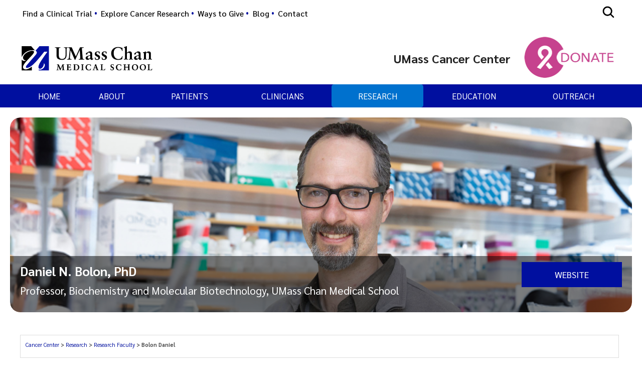

--- FILE ---
content_type: text/html; charset=utf-8
request_url: https://www.umassmed.edu/cancer-center/research/research-faculty-staff/daniel-bolon/
body_size: 13038
content:

<!DOCTYPE html>
<html xmlns="http://www.w3.org/1999/xhtml"
      prefix="og: http://ogp.me/ns# fb: http://www.facebook.com/2008/fbml" lang="en">
<head>
    <!-- id 483402 - template: UMMS opt -->
    <!-- Start Seo-->


    <meta name="msvalidate.01" content="C8747F6B29EB19B76162C87F24701013" />
    <title>Bolon Daniel</title>
    <meta http-equiv="Content-Type" content="text/html; charset=UTF-8">
    <meta http-equiv="X-UA-Compatible" content="IE=edge">
    <meta name="viewport" content="width=device-width, initial-scale=1.0, user-scalable=yes, minimum-scale=1.0" />
    <meta name="mobile-web-app-capable" content="yes" />
    <meta name="mobile-web-app-status-bar-style" content="black" />
    <META NAME="ROBOTS" CONTENT="INDEX, FOLLOW">
    <meta name="description" content="Bolon Daniel" />
        <meta name="canonical" content="https://www.umassmed.edu/cancer-center/research/research-faculty-staff/daniel-bolon/" />
        <link rel="canonical" href="https://www.umassmed.edu/cancer-center/research/research-faculty-staff/daniel-bolon/" />
        <meta name="categories" content="Cancer Center, Faculty, drug resistance, Cancer Cell Biology, Biochemistry and Molecular Biotechnology, deep mutational scanning, Bcr-Abl1, bRAF" />
        <link rel="image_src" href="https://www.umassmed.edu/globalassets/cancer-center/researchers/bolon-daniel/dan-bolon-card.jpg" />
        <link rel="icon" type="image/png" href="/globalassets/12/favicon/umass-favicon.ico" />
        <!-- for IE -->
        <link rel="icon" type="image/x-icon" href="/globalassets/12/favicon/umass-favicon.ico">
        <link rel="shortcut icon" type="image/x-icon" href="/globalassets/12/favicon/umass-favicon.ico" />
    <!-- Twitter Card data -->
    <meta name="twitter:card" content="summary_large_image">
        <meta name="twitter:site" content="@UMassCancerCtr">
    <meta name="twitter:title" content="Bolon Daniel">
    <meta name="twitter:description" content="Bolon Daniel">
        <meta name="twitter:creator" content="@UMassCancerCtr">
    <!-- Twitter summary card with large image must be at least 280x150px -->
    <meta name="twitter:image:src" content="https://www.umassmed.edu/globalassets/cancer-center/researchers/bolon-daniel/dan-bolon-card.jpg">
    <!-- Open Graph data -->
    <meta property="og:title" content="Bolon Daniel" />
        <meta property="og:type" content="website" />
    <meta property="og:url" content="https://www.umassmed.edu/cancer-center/research/research-faculty-staff/daniel-bolon/" />
    <meta property="og:image" content="https://www.umassmed.edu/globalassets/cancer-center/researchers/bolon-daniel/dan-bolon-card.jpg">
    <meta property="og:description" content="Bolon Daniel" />
    <meta property="og:site_name" content="UMass Chan Medical School" />
    <meta property="og:locale" content="en_US" />
        <meta property="article:published_time" content="2020-10-21T15:32:35" />
    <meta property="article:modified_time" content="2021-05-19T15:58:53" />
        <meta property="article:section" content="Research" />
        <meta property="article:tag" content="Cancer Center, Faculty, drug resistance, Cancer Cell Biology, Biochemistry and Molecular Biotechnology, deep mutational scanning, Bcr-Abl1, bRAF" />
            <!-- Google Analytics A/B testing -->
<meta name="facebook-domain-verification" content="8qzw63k2c6b7ph4kobn6nuamjtlwwk" />            <!-- Google Tag Manager HEAD -->
<script>
var isprod = true
if (window.location.href.startsWith("https://qa") || window.location.href.startsWith("https://dev")) {
  isprod = false
}
if (isprod) {
(function(w,d,s,l,i){w[l]=w[l]||[];w[l].push({'gtm.start':
new Date().getTime(),event:'gtm.js'});var f=d.getElementsByTagName(s)[0],
j=d.createElement(s),dl=l!='dataLayer'?'&l='+l:'';j.async=true;j.src=
'https://www.googletagmanager.com/gtm.js?id='+i+dl;f.parentNode.insertBefore(j,f);
})(window,document,'script','dataLayer','GTM-TH4Z62H');
}
</script>            <!-- //END Google Tag Manager -->

                <meta property="og:image" content="/contentassets/d03ef3ad8b954c0b835e4efff6b5ba09/umasschan_horizontal_2color.svg" />
    <!--End Seo-->

    <!-- theme setting from microsite -->
                <link href="/static/css/default_o/bundle.min.css" rel="stylesheet">
<link rel='stylesheet' href='/static/css/nero_o/layout.css'>
    <!-- custom form link  from microsite -->
    <link href="/static/js/vendor/bx-slider/jquery.bxslider.min.css" rel="stylesheet" />
    <link rel="stylesheet" href="/static/css/vendor/jquery.fancybox.min.css" />
    <link href="https://fonts.googleapis.com/css2?family=Montserrat:ital,wght@0,500;0,700;0,800;0,900;1,500;1,700;1,800;1,900&display=swap" rel="stylesheet" />
    <link href="https://fonts.googleapis.com/css2?family=Sarabun:ital,wght@0,300;0,400;0,500;0,600;0,700;0,800;1,300;1,400;1,500;1,600;1,700;1,800&display=swap" rel="stylesheet" />
    <link href='https://fonts.googleapis.com/css?family=Open+Sans+Condensed:300,300italic,700&subset=latin,cyrillic-ext,latin-ext,cyrillic' rel='stylesheet' type='text/css' />
    <link rel="stylesheet" href="/static/fontawesome/fontawesome-5.15.4/css/fontawesome.min.css" />



 <!-- MSLP CSS -->
<link rel="stylesheet" href="https://use.fontawesome.com/releases/v5.6.3/css/all.css" integrity="sha384-UHRtZLI+pbxtHCWp1t77Bi1L4ZtiqrqD80Kn4Z8NTSRyMA2Fd33n5dQ8lWUE00s/" crossorigin="anonymous">
<style>
body {font:1em Sarabun, sans-serif; line-height: 1.5em;}
header {font-size: 115%;}
h1 {font-weight:300; font-size:160%; line-height: 1.5em; padding-top: 20px;}


@media (max-width: 770px) {
.slideText p {font-size:150%; padding-bottom:10px;}
.overlay-positioning .slideText a.read-more {right:10%;width:100%; border-radius:0; border:none;} 
.slideText a.read-more {font-size:100%;}
}

@media (min-width: 770px) {
.slideText p {font-size:180%; line-height:1.3em; padding-bottom:10px;}

}
.slider-overlay:not(.narrow) .slide-caption-center-right {max-width: 40%;border-radius:0; right:10%;} 

.blog .blog-listing img {max-width: 100%;}

.subscribe{
  z-index: 10000;  
  position: fixed; 
  bottom: 0px;
  left: 0px;
  right: 0px;
  margin-bottom: 0px; 
}

.subscribe {
display: inline-block;
padding: 10px;
background: #000f9f;
text-decoration: none;
color: #fff !important;
font-size: 1.3em;
font-weight: 700;
cursor:pointer;
white-space:nowrap;
}

.subscribe:hover {
background: #020c6b;
color: #fff;
text-decoration: none;
}


.grid-list p {color:#606060;}
.categories .cat {color:#a2a2a2; text-transform: uppercase;}

.worcester {
     background: #fff url('https://www.umassmed.edu/globalassets/mdphd-program-mstp/images/living-in-worcester.jpg') no-repeat right top;
     height:550px;
     margin-bottom:-10px;
line-height: 2em;
}

.worcester h2 {
     padding:150px 0 20px 0;
     text-transform: uppercase;
     font-size: 2em;
     color:#fff;
}

.worcester p {color:#fff;display:block;}

.worcester a {padding: 12px;
background-color: #004fa3;
color: #fff;
display: inline-block;
text-align: center;
min-width: 200px;
font-size: 1.125em;}

.worcester a:hover {padding: 12px;
background-color: #033b76;
}


.research {

background-color:#009fa0;
background-image: url("https://www.umassmed.edu/globalassets/cancer-center/images/cancer-center-research.jpg");
background-repeat: no-repeat;
background-position: right top;
}

.faculty-name .col-content h1 {
    display: none;
}






.profile{
  float: left;
  width: 100%;
}

@media screen and (max-width: 640px){
  .profile{
    display: block;
    width: 100%;
  }
}

@media screen and (min-width: 900px){
  .profile{
   width: 100%;
  }
}

.profile .title{
 color: #fff;
 text-align: center;
 padding: 10px;
 background: rgb(0,79,163);
margin-top:-10px;
}

.content {
  position: relative;
  width: 100%;
  margin: auto;
  overflow: hidden;
}

.content .content-overlay {
  background: rgba(0,79,163,0.8);
  position: absolute;
  width: 100%;
  left: 0;
  top: 0;
  bottom: 10px;
  right: 0;
  opacity: 0;
  -webkit-transition: all 0.4s ease-in-out 0s;
  -moz-transition: all 0.4s ease-in-out 0s;
  transition: all 0.4s ease-in-out 0s;
}

.content:hover .content-overlay{
  opacity: 1;
}

.content-image{
  width: 100%;

}

.content-details {
  position: absolute;
  text-align: center;
  padding-left: 1em;
margin: auto 0;
  padding-right: 1em;
  width: 100%;
  height:80%;
  top: 50%;
  left: 50%;
  opacity: 0;
  -webkit-transform: translate(-50%, -50%);
  -moz-transform: translate(-50%, -50%);
  transform: translate(-50%, -50%);
  -webkit-transition: all 0.3s ease-in-out 0s;
  -moz-transition: all 0.3s ease-in-out 0s;
  transition: all 0.3s ease-in-out 0s;
}

.content:hover .content-details{
  top: 50%;
  left: 50%;
  opacity: 1;
}

.content-details h3{
  color: #fff; font-size:120%;
}

.content-details p{
  color: #fff;
}

.fadeIn-bottom{
  top: 90%;
}

.fadeIn-top{
  top: 20%;
}

.fadeIn-left{
  left: 20%;
}

.fadeIn-right{
  left: 80%;
}

/************REMOVE WHEN FIXED*******************/
.healthy-volunteers {
display:none !important;
}
</style>
    <script>
!function(T,l,y){var S=T.location,k="script",D="instrumentationKey",C="ingestionendpoint",I="disableExceptionTracking",E="ai.device.",b="toLowerCase",w="crossOrigin",N="POST",e="appInsightsSDK",t=y.name||"appInsights";(y.name||T[e])&&(T[e]=t);var n=T[t]||function(d){var g=!1,f=!1,m={initialize:!0,queue:[],sv:"5",version:2,config:d};function v(e,t){var n={},a="Browser";return n[E+"id"]=a[b](),n[E+"type"]=a,n["ai.operation.name"]=S&&S.pathname||"_unknown_",n["ai.internal.sdkVersion"]="javascript:snippet_"+(m.sv||m.version),{time:function(){var e=new Date;function t(e){var t=""+e;return 1===t.length&&(t="0"+t),t}return e.getUTCFullYear()+"-"+t(1+e.getUTCMonth())+"-"+t(e.getUTCDate())+"T"+t(e.getUTCHours())+":"+t(e.getUTCMinutes())+":"+t(e.getUTCSeconds())+"."+((e.getUTCMilliseconds()/1e3).toFixed(3)+"").slice(2,5)+"Z"}(),iKey:e,name:"Microsoft.ApplicationInsights."+e.replace(/-/g,"")+"."+t,sampleRate:100,tags:n,data:{baseData:{ver:2}}}}var h=d.url||y.src;if(h){function a(e){var t,n,a,i,r,o,s,c,u,p,l;g=!0,m.queue=[],f||(f=!0,t=h,s=function(){var e={},t=d.connectionString;if(t)for(var n=t.split(";"),a=0;a<n.length;a++){var i=n[a].split("=");2===i.length&&(e[i[0][b]()]=i[1])}if(!e[C]){var r=e.endpointsuffix,o=r?e.location:null;e[C]="https://"+(o?o+".":"")+"dc."+(r||"services.visualstudio.com")}return e}(),c=s[D]||d[D]||"",u=s[C],p=u?u+"/v2/track":d.endpointUrl,(l=[]).push((n="SDK LOAD Failure: Failed to load Application Insights SDK script (See stack for details)",a=t,i=p,(o=(r=v(c,"Exception")).data).baseType="ExceptionData",o.baseData.exceptions=[{typeName:"SDKLoadFailed",message:n.replace(/\./g,"-"),hasFullStack:!1,stack:n+"\nSnippet failed to load ["+a+"] -- Telemetry is disabled\nHelp Link: https://go.microsoft.com/fwlink/?linkid=2128109\nHost: "+(S&&S.pathname||"_unknown_")+"\nEndpoint: "+i,parsedStack:[]}],r)),l.push(function(e,t,n,a){var i=v(c,"Message"),r=i.data;r.baseType="MessageData";var o=r.baseData;return o.message='AI (Internal): 99 message:"'+("SDK LOAD Failure: Failed to load Application Insights SDK script (See stack for details) ("+n+")").replace(/\"/g,"")+'"',o.properties={endpoint:a},i}(0,0,t,p)),function(e,t){if(JSON){var n=T.fetch;if(n&&!y.useXhr)n(t,{method:N,body:JSON.stringify(e),mode:"cors"});else if(XMLHttpRequest){var a=new XMLHttpRequest;a.open(N,t),a.setRequestHeader("Content-type","application/json"),a.send(JSON.stringify(e))}}}(l,p))}function i(e,t){f||setTimeout(function(){!t&&m.core||a()},500)}var e=function(){var n=l.createElement(k);n.src=h;var e=y[w];return!e&&""!==e||"undefined"==n[w]||(n[w]=e),n.onload=i,n.onerror=a,n.onreadystatechange=function(e,t){"loaded"!==n.readyState&&"complete"!==n.readyState||i(0,t)},n}();y.ld<0?l.getElementsByTagName("head")[0].appendChild(e):setTimeout(function(){l.getElementsByTagName(k)[0].parentNode.appendChild(e)},y.ld||0)}try{m.cookie=l.cookie}catch(p){}function t(e){for(;e.length;)!function(t){m[t]=function(){var e=arguments;g||m.queue.push(function(){m[t].apply(m,e)})}}(e.pop())}var n="track",r="TrackPage",o="TrackEvent";t([n+"Event",n+"PageView",n+"Exception",n+"Trace",n+"DependencyData",n+"Metric",n+"PageViewPerformance","start"+r,"stop"+r,"start"+o,"stop"+o,"addTelemetryInitializer","setAuthenticatedUserContext","clearAuthenticatedUserContext","flush"]),m.SeverityLevel={Verbose:0,Information:1,Warning:2,Error:3,Critical:4};var s=(d.extensionConfig||{}).ApplicationInsightsAnalytics||{};if(!0!==d[I]&&!0!==s[I]){var c="onerror";t(["_"+c]);var u=T[c];T[c]=function(e,t,n,a,i){var r=u&&u(e,t,n,a,i);return!0!==r&&m["_"+c]({message:e,url:t,lineNumber:n,columnNumber:a,error:i}),r},d.autoExceptionInstrumented=!0}return m}(y.cfg);function a(){y.onInit&&y.onInit(n)}(T[t]=n).queue&&0===n.queue.length?(n.queue.push(a),n.trackPageView({})):a()}(window,document,{src: "https://js.monitor.azure.com/scripts/b/ai.2.gbl.min.js", crossOrigin: "anonymous", cfg: {instrumentationKey: '3a52f5e1-3172-4fda-bbf4-ae644abef43b', disableCookiesUsage: false }});
</script>

</head>

<body id="umms-o" class="faculty-name">
    <!-- BEGIN HEADER -->

    <!-- umms -->
    <nav id="skip-to-sections" aria-label="Skip To Sections menu">
        <ul>
                <li><a href="#section-top">Skip to main content</a></li>
                <li><a href="#search-container">Skip to search</a></li>
                <li><a href="#nav-list">Skip to main menu</a></li>
            <li><a href="#footer">Skip to footer area</a></li>
        </ul>
    </nav>
    <!-- BEGIN GLOBAL ALERT -->
    <header id="header-main">


        <div class="utility-r header r770">
            <div class="mobile-nav-wrapper">
                    <div class="navicon umms" onclick="openNav('main-nav-r')">
                        <svg xmlns='http://www.w3.org/2000/svg' width='30' height='30' viewBox='0 0 512 512'><title>Site Menu</title><line x1='88' y1='152' x2='424' y2='152' style='fill:none;stroke:#fff;stroke-linecap:round;stroke-miterlimit:10;stroke-width:48px' /><line x1='88' y1='256' x2='424' y2='256' style='fill:none;stroke:#fff;stroke-linecap:round;stroke-miterlimit:10;stroke-width:48px' /><line x1='88' y1='360' x2='424' y2='360' style='fill:none;stroke:#fff;stroke-linecap:round;stroke-miterlimit:10;stroke-width:48px' /></svg>
                    </div>
                <div class="container">
                    <div class="logo-r r770" data-set="site-logo">
                            <a class="logo" href="/link/e65f602122f645b980168bc5a910dc2d.aspx" title="click to go to the UMass Chan Medical School homepage">
                                <img src="/contentassets/d03ef3ad8b954c0b835e4efff6b5ba09/umasschan_horizontal_white.svg" alt="UMass Chan Medical School logo" class="formal">
                            </a>
                    </div>
                </div>
                    <div class="search-icon-r r770" data-set="search-icon">
                        <svg xmlns='http://www.w3.org/2000/svg' class="mobile-search-icon search-icon" viewBox='0 0 512 512'><title>Search</title><path fill="#fff" d='M456.69,421.39,362.6,327.3a173.81,173.81,0,0,0,34.84-104.58C397.44,126.38,319.06,48,222.72,48S48,126.38,48,222.72s78.38,174.72,174.72,174.72A173.81,173.81,0,0,0,327.3,362.6l94.09,94.09a25,25,0,0,0,35.3-35.3ZM97.92,222.72a124.8,124.8,0,1,1,124.8,124.8A124.95,124.95,0,0,1,97.92,222.72Z' /></svg>
                        <svg class="mobile-search-close-toggle close" xmlns='http://www.w3.org/2000/svg' width='28' height='28' viewBox='0 0 512 512'><title>Close Search</title><path fill="#fff" d='M256,48C141.31,48,48,141.31,48,256s93.31,208,208,208,208-93.31,208-208S370.69,48,256,48Zm75.31,260.69a16,16,0,1,1-22.62,22.62L256,278.63l-52.69,52.68a16,16,0,0,1-22.62-22.62L233.37,256l-52.68-52.69a16,16,0,0,1,22.62-22.62L256,233.37l52.69-52.68a16,16,0,0,1,22.62,22.62L278.63,256Z' /></svg>
                    </div>
            </div>
                <div class="search-r mobile-search r770" data-set="search">

            <div id="search-container-r" class="search search-container">
                <fieldset>
                    <legend>Search the Cancer Center site</legend>
                    <form action="/cancer-center/search-results/" method="POST" role="search" id="searchform">
                                <input name="__RequestVerificationToken" type="hidden" value="CfDJ8BGKF5Ow99NBn2Ux-SQDsKE9QihAK_CnPVXQkrMZ9zE3Wzang0BC3v5QNAYdCK8CxqWAAepnUJ9u51WOhWpEQlg1aCSs49mx4tFsKjbE5-pJIElBYTJ51naB0G5JSG2zA-ofbZ9nJgIUXEFgR2y0czM" />
                        <label for="SearchKeywordsMobile">Search</label>
                        <div class="search-input-container">
                            <input aria-errormessage="searchErrMsgMobile" aria-invalid="false" type="text" class="search-query" name="SearchOption.SearchPhrase" id="SearchKeywordsMobile" placeholder="Search For" title="type in search words" maxlength="200" />
                            <input type="submit" class="searchButton" id="SearchButtonMobile" value="Submit" title="Submit" />
                        </div>
                        <span class="search-util">
                                <a href="/link/6ddf9536cefc4fd78839409b7c698c6b.aspx">A-Z</a>
                                <span> | </span>
                        <a href="/cancer-center/search-results/?proxycustom=ADVANCED">Search All UMass Chan Sites</a>
                        </span>
                        <div class="searchErrMsg hide" role="alert" id="searchErrMsgMobile"></div>
                    </form>
                </fieldset>

            </div>
                </div>
        </div>
        <div id="utility-desktop" class="desktop">
            <div class="container">
                <div class="utility-desktop desktop">


    <!-- BEGIN UTILITY NAV -->
    <nav id="utility-nav" class="utility-nav-nav utility-nav" aria-label="Global menu - Secondary">
        <ul class="utility-nav lvl1">
                                        <li class="">
    <a href="/cancer-center/patients/clinical-trials/" target="_self" title="menu item: " class="menu-item">
                            Find a Clinical Trial
    </a>
                                        </li>
                                        <li class="">
    <a href="/cancer-center/research/research-programs/" target="_self" title="menu item: " class="menu-item">
                            Explore Cancer Research
    </a>
                                        </li>
                                        <li class="">
    <a href="/cancer-center/ways-to-give/" target="_self" title="menu item: " class="menu-item">
                            Ways to Give
    </a>
                                        </li>
                                        <li class="">
    <a href="/cancer-center/about/blog/" target="_self" title="menu item: Blog" class="menu-item">
                            Blog
    </a>
                                        </li>
                                        <li class="">
    <a href="/cancer-center/about/contact-us/" target="_self" title="menu item: " class="menu-item">
                            Contact
    </a>
                                        </li>
                    </ul>
    </nav>


<!-- END UTILITY NAV -->
                </div>
                    <div class="search-icon-desktop desktop" data-set="search-icon">
                        <svg class="desktop-search-icon search-icon" xmlns='http://www.w3.org/2000/svg' width='28' height='28' viewBox='0 0 512 512'><title>Search</title><path d='M456.69,421.39,362.6,327.3a173.81,173.81,0,0,0,34.84-104.58C397.44,126.38,319.06,48,222.72,48S48,126.38,48,222.72s78.38,174.72,174.72,174.72A173.81,173.81,0,0,0,327.3,362.6l94.09,94.09a25,25,0,0,0,35.3-35.3ZM97.92,222.72a124.8,124.8,0,1,1,124.8,124.8A124.95,124.95,0,0,1,97.92,222.72Z' /></svg>
                        <svg class="desktop-search-close-toggle close" xmlns='http://www.w3.org/2000/svg' width='28' height='28' viewBox='0 0 512 512'><title>Close Search</title><path d='M256,48C141.31,48,48,141.31,48,256s93.31,208,208,208,208-93.31,208-208S370.69,48,256,48Zm75.31,260.69a16,16,0,1,1-22.62,22.62L256,278.63l-52.69,52.68a16,16,0,0,1-22.62-22.62L233.37,256l-52.68-52.69a16,16,0,0,1,22.62-22.62L256,233.37l52.69-52.68a16,16,0,0,1,22.62,22.62L278.63,256Z' /></svg>
                    </div>
                    <div class="search-desktop desktop" data-set="search">

            <div id="search-container" class="search search-container">
                <fieldset>
                    <legend>Search the Cancer Center site</legend>
                    <form action="/cancer-center/search-results/" method="POST" role="search" id="searchform">
                                <input name="__RequestVerificationToken" type="hidden" value="CfDJ8BGKF5Ow99NBn2Ux-SQDsKE9QihAK_CnPVXQkrMZ9zE3Wzang0BC3v5QNAYdCK8CxqWAAepnUJ9u51WOhWpEQlg1aCSs49mx4tFsKjbE5-pJIElBYTJ51naB0G5JSG2zA-ofbZ9nJgIUXEFgR2y0czM" />
                        <label for="SearchKeywords">Search</label>
                        <div class="search-input-container">
                            <input aria-errormessage="searchErrMsg" aria-invalid="false" type="text" class="search-query" name="SearchOption.SearchPhrase" id="SearchKeywords" placeholder="Search For" title="type in search words" maxlength="200" />
                            <input type="submit" class="searchButton" id="SearchButton" value="Submit" title="Submit" />
                        </div>
                        <span class="search-util">
                                <a href="/link/6ddf9536cefc4fd78839409b7c698c6b.aspx">A-Z</a>
                                <span> | </span>
                        <a href="/cancer-center/search-results/?proxycustom=ADVANCED">Search All UMass Chan Sites</a>
                        </span>
                        <div class="searchErrMsg hide" role="alert" id="searchErrMsg"></div>
                    </form>
                </fieldset>

            </div>
                    </div>
            </div>
        </div>
            <section id="logo-banner" role="banner" aria-label="Site Banner section">
                <div id="logo" class="logo-desktop desktop" data-set="site-logo">
                        <a class="logo" href="/link/e65f602122f645b980168bc5a910dc2d.aspx" title="click to go to the UMass Chan Medical School homepage">
                            <img src="/contentassets/d03ef3ad8b954c0b835e4efff6b5ba09/umasschan_horizontal_2color.svg" alt="UMass Chan Medical School logo" class="formal">
                        </a>
                </div>
                <div id="banner" class="banner has-logo">
                    <!-- add class when logo is present-->
                    <div class="banner">
                        <div>
                            <a href="/cancer-center/" title="click to go to homepage of this site or section">
                                <div class="banner-text">
                                    <div id='site-name'>UMass Cancer Center</div>
                                </div>
                            </a>
                        </div>
                    </div>
                        <div class="banner-logo">
                            <span>
                                    <a href="https://securelb.imodules.com/s/1355/worcester/giving/medical/form.aspx?sid=1355&amp;gid=5&amp;pgid=7029&amp;cid=16405&amp;sitebuilder=1&amp;contentbuilder=1"><img alt="Support Cancer Research" src="/globalassets/cancer-center/make-a-gift/icons/cc-donate-icon.png" /></a>
                            </span>
                        </div>
                </div>
            </section>
            <div>
            </div>
        <div class="main-nav-desktop desktop" data-set="main-nav">


        <!-- MEGAMENU -->
        <nav id="main-nav" class="main-nav main-nav-wrapper clearfix megamenu" aria-label="Primary main menu" data-set="main-nav">
            <ul id="main-nav-container" class="main-nav ul1 megamenu">
                        <li class="li-home li1 top-item">

                    <a href="/cancer-center/" target="_self" class="home top-item" title="click to view this web page" aria-haspopup='false'>
Home                    </a>


                        </li>
                        <li class="li-about li1 top-item has-children">

                    <a href="/cancer-center/about/about-the-cancer-center/" target="_self" class="top-item has-children" title="click to view this web page" aria-haspopup='false'>
About                    </a>


                                <div class="overlay-content" id="section-about" tabindex="-1">
                                    <div class="wrapper-inner">
                                        <a href="javascript: void (0)" title="click to close this sub menu" class="closebtn">
                                            <svg xmlns='http://www.w3.org/2000/svg' viewBox='0 0 512 512'><title>Close</title><path fill="currentColor" d='M256,48C141.31,48,48,141.31,48,256s93.31,208,208,208,208-93.31,208-208S370.69,48,256,48Zm75.31,260.69a16,16,0,1,1-22.62,22.62L256,278.63l-52.69,52.68a16,16,0,0,1-22.62-22.62L233.37,256l-52.68-52.69a16,16,0,0,1,22.62-22.62L256,233.37l52.69-52.68a16,16,0,0,1,22.62,22.62L278.63,256Z' /></svg>
                                        </a>
                                        <div class="meganav-overlay-header">
                                            <h3 class="headline">About</h3>
                                        </div>
                                        <!--generic block -->


        <div class="block generic">
            <span class="sprite"></span>
            







                            <img alt=" UMass Chan Medical School Building" loading="lazy" class=" gb-img standard" style="max-width: 100%;" src=" /globalassets/cancer-center/images/umass-hospital.png" />

            
<p>Located in Worcester, Massachusetts, the UMass Cancer Center is committed to providing exceptional patient care, conducting cutting-edge research at the highest level, offering excellence in education and training, and serving as an educational resource and advocate for the Central Massachusetts community.</p>


        </div>

                                        <div class="meganav-overlay-menu">
                                            <ul class="lvl1">
                                                        <li class="menu-item dup Shortcut">
                                                            <strong>

                    <a href="/cancer-center/about/about-the-cancer-center/" target="_self" class="" title="click to view this web page" aria-haspopup='false'>
About                    </a>

                                                            </strong>
                                                        </li>
                                                            <li class="menu-item">

                    <a href="/cancer-center/about/about-the-cancer-center/" target="_self" class="" title="click to view this web page" aria-haspopup='false'>
About the Cancer Center                    </a>

                                                            </li>
                                                            <li class="menu-item">

                    <a href="/cancer-center/about/cancer-center-news/" target="_self" class="" title="click to view this web page" aria-haspopup='false'>
Newsroom                    </a>

                                                            </li>
                                                            <li class="menu-item">

                    <a href="/cancer-center/about/blog/" target="_self" class="" title="click to view this web page" aria-haspopup='false'>
Cancer Nexus Blog                    </a>

                                                            </li>
                                            </ul>
                                        </div>
                                    </div>
                                </div>
                        </li>
                        <li class="li-patients li1 top-item has-children">

                    <span class="nolink top-item has-children" aria-haspopup='false'>
Patients                    </span>


                                <div class="overlay-content" id="section-patients" tabindex="-1">
                                    <div class="wrapper-inner">
                                        <a href="javascript: void (0)" title="click to close this sub menu" class="closebtn">
                                            <svg xmlns='http://www.w3.org/2000/svg' viewBox='0 0 512 512'><title>Close</title><path fill="currentColor" d='M256,48C141.31,48,48,141.31,48,256s93.31,208,208,208,208-93.31,208-208S370.69,48,256,48Zm75.31,260.69a16,16,0,1,1-22.62,22.62L256,278.63l-52.69,52.68a16,16,0,0,1-22.62-22.62L233.37,256l-52.68-52.69a16,16,0,0,1,22.62-22.62L256,233.37l52.69-52.68a16,16,0,0,1,22.62,22.62L278.63,256Z' /></svg>
                                        </a>
                                        <div class="meganav-overlay-header">
                                            <h3 class="headline">Patients</h3>
                                        </div>
                                        <!--generic block -->


        <div class="block generic">
            <span class="sprite"></span>
            







                            <img alt=" Cancer patients" loading="lazy" class=" gb-img standard" style="max-width: 100%;" src=" /globalassets/cancer-center/images/patients.jpg" />

            
<h2>Expert Cancer Care in Central Massachusetts</h2>
<p>We offer comprehensive cancer care for all childhood and adult cancers, combining state-of-the-art treatments with compassionate support for patients and their families.</p>


        </div>

                                        <div class="meganav-overlay-menu">
                                            <ul class="lvl1">
                                                            <li class="menu-item">

                    <a href="/cancer-center/patients/adult-cancer/" target="_self" class="" title="click to view this web page" aria-haspopup='false'>
Adult Cancer                    </a>

                                                            </li>
                                                            <li class="menu-item">

                    <a href="/cancer-center/patients/pediatric-cancer/" target="_self" class="" title="click to view this web page" aria-haspopup='false'>
Pediatric Cancer                    </a>

                                                            </li>
                                                            <li class="menu-item">

                    <a href="/cancer-center/patients/clinical-trials/" target="_self" class="" title="click to view this web page" aria-haspopup='false'>
Clinical Trials                    </a>

                                                            </li>
                                                            <li class="menu-item">

                    <a href="/cancer-center/patients/clinical-trials-faqs/" target="_self" class="" title="click to view this web page" aria-haspopup='false'>
Clinical Trials FAQs                    </a>

                                                            </li>
                                                            <li class="menu-item">

                    <a href="https://physicians.umassmemorial.org/" target="_blank" class="" title="this link will open in a separate tab/window" aria-haspopup='false'>
Find a Doctor                    </a>

                                                            </li>
                                                            <li class="menu-item">

                    <a href="https://www.ummhealth.org/physicians" target="_blank" class="" title="this link will open in a separate tab/window" aria-haspopup='false'>
Patient Referrals                    </a>

                                                            </li>
                                                            <li class="menu-item">

                    <a href="/cancer-center/patients/locations/" target="_self" class="" title="click to view this web page" aria-haspopup='false'>
Locations                    </a>

                                                            </li>
                                            </ul>
                                        </div>
                                    </div>
                                </div>
                        </li>
                        <li class="li-clinicians li1 top-item">

                    <a href="/cancer-center/clinicians/clinicians/" target="_self" class="top-item" title="click to view this web page" aria-haspopup='false'>
Clinicians                    </a>


                        </li>
                        <li class="li-research li1 top-item has-children">

                    <a href="/cancer-center/research/research-programs/" target="_self" class="top-item has-children" title="click to view this web page" aria-haspopup='false'>
Research                    </a>


                                <div class="overlay-content" id="section-research" tabindex="-1">
                                    <div class="wrapper-inner">
                                        <a href="javascript: void (0)" title="click to close this sub menu" class="closebtn">
                                            <svg xmlns='http://www.w3.org/2000/svg' viewBox='0 0 512 512'><title>Close</title><path fill="currentColor" d='M256,48C141.31,48,48,141.31,48,256s93.31,208,208,208,208-93.31,208-208S370.69,48,256,48Zm75.31,260.69a16,16,0,1,1-22.62,22.62L256,278.63l-52.69,52.68a16,16,0,0,1-22.62-22.62L233.37,256l-52.68-52.69a16,16,0,0,1,22.62-22.62L256,233.37l52.69-52.68a16,16,0,0,1,22.62,22.62L278.63,256Z' /></svg>
                                        </a>
                                        <div class="meganav-overlay-header">
                                            <h3 class="headline">Research</h3>
                                        </div>
                                        <!--generic block -->


        <div class="block generic">
            <span class="sprite"></span>
            



                <h3 >Cutting-Edge Cancer Research</h3>




                            <img alt=" Research" loading="lazy" class=" gb-img standard" style="max-width: 100%;" src=" /globalassets/cancer-center/images/file-20190130-108334-131bhpt.jpg" />

            
<p><span class="TextRun  BCX7 SCXW231286751" lang="EN-US" xml:lang="EN-US" data-contrast="none"><span class="NormalTextRun  BCX7 SCXW231286751">We carry out&nbsp;</span></span><span class="TextRun  BCX7 SCXW231286751" lang="EN-US" xml:lang="EN-US" data-contrast="none"><span class="NormalTextRun  BCX7 SCXW231286751">front-line</span></span><span class="TextRun  BCX7 SCXW231286751" lang="EN-US" xml:lang="EN-US" data-contrast="none"><span class="NormalTextRun  BCX7 SCXW231286751">&nbsp;research in basic, translational, clinical and population-based discovery to find newer, better methods for the prevention, detection, diagnosis, and treatment of cancer.</span></span></p>


        </div>

                                        <div class="meganav-overlay-menu">
                                            <ul class="lvl1">
                                                        <li class="menu-item dup Shortcut">
                                                            <strong>

                    <a href="/cancer-center/research/research-programs/" target="_self" class="" title="click to view this web page" aria-haspopup='false'>
Research                    </a>

                                                            </strong>
                                                        </li>
                                                            <li class="menu-item has-children">
                                                                <a href="javascript:void(0)" class="has-children">Research Programs</a>
                                                                <ul class="lvl2">
                                                                            <li class="menu-item dup Normal">
                                                                                <strong>

                    <a href="/cancer-center/research/research-programs/" target="_self" class="" title="click to view this web page" aria-haspopup='false'>
Research Programs                    </a>

                                                                                </strong>
                                                                            </li>

                                                                            <li class="menu-item">

                    <a href="/cancer-center/research/research-programs/cancer-cell-biology/" target="_self" class="" title="click to view this web page" aria-haspopup='false'>
&gt; Cancer Cell Biology                    </a>

                                                                            </li>
                                                                            <li class="menu-item">

                    <a href="/cancer-center/research/research-programs/cancer-genetics/" target="_self" class="" title="click to view this web page" aria-haspopup='false'>
&gt; Cancer Genetics                    </a>

                                                                            </li>
                                                                            <li class="menu-item">

                    <a href="/cancer-center/research/research-programs/translational-oncology/" target="_self" class="" title="click to view this web page" aria-haspopup='false'>
&gt; Translational Oncology                    </a>

                                                                            </li>
                                                                            <li class="menu-item">

                    <a href="/cancer-center/research/research-programs/cancer-population-health-sciences/" target="_self" class="" title="click to view this web page" aria-haspopup='false'>
&gt; Cancer Population Health Sciences                    </a>

                                                                            </li>
                                                                </ul>
                                                            </li>
                                                            <li class="menu-item">

                    <a href="/cancer-center/research/research-faculty-staff/" target="_self" class="" title="click to view this web page" aria-haspopup='false'>
Research Faculty                    </a>

                                                            </li>
                                                            <li class="menu-item">

                    <a href="/cancer-center/research/clinical-research-and-trials/" target="_self" class="" title="click to view this web page" aria-haspopup='false'>
Clinical Research and Trials                    </a>

                                                            </li>
                                                            <li class="menu-item">

                    <a href="/CRO/" target="_blank" class="" title="this link will open in a separate tab/window" aria-haspopup='false'>
Cancer Research Office                    </a>

                                                            </li>
                                                            <li class="menu-item">

                    <a href="/cancer-center/research/facilities-and-resources/" target="_self" class="" title="click to view this web page" aria-haspopup='false'>
Facilities and Resources                    </a>

                                                            </li>
                                                            <li class="menu-item">

                    <a href="/cancer-center/research/research-partnership/" target="_self" class="" title="click to view this web page" aria-haspopup='false'>
Research Partnership                    </a>

                                                            </li>
                                                            <li class="menu-item">

                    <a href="/cancer-center/research/innovation/" target="_self" class="" title="click to view this web page" aria-haspopup='false'>
Invest in Innovation                    </a>

                                                            </li>
                                            </ul>
                                        </div>
                                    </div>
                                </div>
                        </li>
                        <li class="li-education li1 top-item has-children">

                    <span class="nolink top-item has-children" aria-haspopup='false'>
Education                    </span>


                                <div class="overlay-content" id="section-education" tabindex="-1">
                                    <div class="wrapper-inner">
                                        <a href="javascript: void (0)" title="click to close this sub menu" class="closebtn">
                                            <svg xmlns='http://www.w3.org/2000/svg' viewBox='0 0 512 512'><title>Close</title><path fill="currentColor" d='M256,48C141.31,48,48,141.31,48,256s93.31,208,208,208,208-93.31,208-208S370.69,48,256,48Zm75.31,260.69a16,16,0,1,1-22.62,22.62L256,278.63l-52.69,52.68a16,16,0,0,1-22.62-22.62L233.37,256l-52.68-52.69a16,16,0,0,1,22.62-22.62L256,233.37l52.69-52.68a16,16,0,0,1,22.62,22.62L278.63,256Z' /></svg>
                                        </a>
                                        <div class="meganav-overlay-header">
                                            <h3 class="headline">Education</h3>
                                        </div>
                                        <!--generic block -->


        <div class="block generic">
            <span class="sprite"></span>
            



                <h3 >World Class Medical and Scientific Education</h3>




                            <img alt=" UMass Chan Medical School Conference" loading="lazy" class=" gb-img standard" style="max-width: 100%;" src=" /globalassets/cancer-center/images/umass-med-conference.jpg" />

            
<p>The UMass Cancer Center is dedicated to training the next generation of cancer researchers, clinicians and physician-scientists.</p>


        </div>

                                        <div class="meganav-overlay-menu">
                                            <ul class="lvl1">
                                                            <li class="menu-item has-children">
                                                                <a href="javascript:void(0)" class="has-children">For Graduate Students</a>
                                                                <ul class="lvl2">
                                                                            <li class="menu-item dup Normal">
                                                                                <strong>

                    <a href="/cancer-center/education/for-graduate-students/" target="_self" class="" title="click to view this web page" aria-haspopup='false'>
For Graduate Students                    </a>

                                                                                </strong>
                                                                            </li>

                                                                            <li class="menu-item">

                    <a href="/cancer-center/education/for-graduate-students/graduate-education-and-training/" target="_self" class="" title="click to view this web page" aria-haspopup='false'>
Graduate Education and Training                    </a>

                                                                            </li>
                                                                            <li class="menu-item">

                    <a href="/cancer-center/education/for-graduate-students/predoctoral-funding-opportunities/" target="_self" class="" title="click to view this web page" aria-haspopup='false'>
Predoctoral Funding Opportunities                    </a>

                                                                            </li>
                                                                </ul>
                                                            </li>
                                                            <li class="menu-item has-children">
                                                                <a href="javascript:void(0)" class="has-children">For Postdoctoral Fellows</a>
                                                                <ul class="lvl2">
                                                                            <li class="menu-item dup Normal">
                                                                                <strong>

                    <a href="/cancer-center/education/for-postdoctoral-fellows/" target="_self" class="" title="click to view this web page" aria-haspopup='false'>
For Postdoctoral Fellows                    </a>

                                                                                </strong>
                                                                            </li>

                                                                            <li class="menu-item">

                    <a href="/cancer-center/education/for-postdoctoral-fellows/postdoctoral-training/" target="_self" class="" title="click to view this web page" aria-haspopup='false'>
Postdoctoral Training                    </a>

                                                                            </li>
                                                                            <li class="menu-item">

                    <a href="/cancer-center/education/for-postdoctoral-fellows/postdoctoral-funding-opportunities/" target="_self" class="" title="click to view this web page" aria-haspopup='false'>
Postdoctoral Funding Opportunities                    </a>

                                                                            </li>
                                                                </ul>
                                                            </li>
                                                            <li class="menu-item">

                    <a href="/cancer-center/education/for-clinical-fellows/" target="_self" class="" title="click to view this web page" aria-haspopup='false'>
For Clinical Fellows                    </a>

                                                            </li>
                                            </ul>
                                        </div>
                                    </div>
                                </div>
                        </li>
                        <li class="li-outreach li1 top-item">

                    <a href="/cancer-center/outreach/cancerwalk/" target="_self" class="top-item" title="click to view this web page" aria-haspopup='false'>
Outreach                    </a>


                        </li>
            </ul>
                <h5 class="util-nav-head-r r770">
                    <span class="util-nav-head mobile">Additional Resources</span>
                </h5>
                <div class="util-nav-r r770">


    <!-- BEGIN UTILITY NAV -->
    <nav id="utility-nav" class="utility-nav-nav utility-nav" aria-label="Global menu - Secondary">
        <ul class="utility-nav lvl1">
                                        <li class="">
    <a href="/cancer-center/patients/clinical-trials/" target="_self" title="menu item: " class="menu-item">
                            Find a Clinical Trial
    </a>
                                        </li>
                                        <li class="">
    <a href="/cancer-center/research/research-programs/" target="_self" title="menu item: " class="menu-item">
                            Explore Cancer Research
    </a>
                                        </li>
                                        <li class="">
    <a href="/cancer-center/ways-to-give/" target="_self" title="menu item: " class="menu-item">
                            Ways to Give
    </a>
                                        </li>
                                        <li class="">
    <a href="/cancer-center/about/blog/" target="_self" title="menu item: Blog" class="menu-item">
                            Blog
    </a>
                                        </li>
                                        <li class="">
    <a href="/cancer-center/about/contact-us/" target="_self" title="menu item: " class="menu-item">
                            Contact
    </a>
                                        </li>
                    </ul>
    </nav>


<!-- END UTILITY NAV -->
                </div>
        </nav>
        </div>
    </header>


    <!-- END HEADER -->
    <!-- BEGIN MAIN CONTAINER -->
    

<!-- BEGIN MAIN CONTENT -->
    <!-- top slider -->
    <section id="section-top" class="col-top full-container" aria-label="Hero slider and Top Area content">


<div class="row-container clearfix"><div class="block-wrapper herosliderwithoverlaytextblock full row">

        <div class="hero-wrapper slider-overlay clearfix cycler-parent width-container overlay-bottom" style="width: 100%;">
            <input type="hidden" name="hero-controls" value="true" />
            <input type="hidden" name="hero-pager" value="true" />
            <input type="hidden" name="hero-auto" value="true" />
            <input type="hidden" name="hero-pause" value="6" />
            <input type="hidden" name="hero-mode" value="fade" />
            <input type="hidden" name="hero-random" />

            <ul class="bxslider" style="width: auto; position: relative;">

                    <li class="center" style="float: none; list-style: none; position: absolute; display: none; z-index: 0;">
                                <img alt="daniel-bolon-profile.jpg" class="js-lazy-header" style="min-width:100%;max-width: 100%;display:block;" src="/globalassets/cancer-center/researchers/bolon-daniel/profile-photo/daniel-bolon-profile.jpg?format=jpeg&amp;quality=5" data-src="/globalassets/cancer-center/researchers/bolon-daniel/profile-photo/daniel-bolon-profile.jpg" />

                            <div class="slide-caption slideText">
                                <div class="inner-container displayAsTbl">
                                        <div class="textarea displayAsTblCell">
                                                <h2>Daniel N. Bolon, PhD</h2>
                                                <p>Professor, Biochemistry and Molecular Biotechnology, UMass Chan Medical School</p>
                                        </div>
                                        <div class="morelink displayAsTblCell">
                                            <a class="read-more" href="/link/cc3f7146ffec40648ddcb2eeb91fb2db.aspx">Website</a>
                                        </div>
                                </div>
                            </div>
                    </li>
            </ul>
        </div>


</div></div>    </section>
    <!-- END top slider -->
<!-- begin Main container -->
<main id="main-content" class="main-cols clearfix">
    <a href="javascript:void(0)" class="page-nav r770" title="click to open page menu" onclick="openNav('col-1')">Page Menu</a>
    <!-- begin left col -->

<section id="col-1" class="col sidebar" aria-label="Left Column content">
    
    <div id="page-nav-desktop" class="page-nav-desktop desktop" data-set="page-nav">





    </div>
    <div id="page-nav-r" class="page-nav-r r770" data-set="page-nav">





    </div>
    <div class="social-r r770 social-list-wrapper" data-set="social-icons"></div>
    <div id="left-content-area" class="left-column-desktop desktop wrapper" role="complementary" aria-label="left column content for main story" data-set="left-column">
        

    </div>
</section>

 

    <!-- END left col -->
        <section id="breadcrumb">
            <div class="breadcrumb-desktop desktop wrapper" data-set="breadcrumbs">


                <nav class="breadcrumbs-nav" aria-label="Breadcrumb">
                    <ul class="breadcrumbs">
                                <li> <a href="/cancer-center/">Cancer Center</a> </li>
                                <li> <a href="/cancer-center/research/research-programs/">Research</a> </li>
                                <li> <a href="/cancer-center/research/research-faculty-staff/">Research Faculty</a> </li>
                                <li aria-current="page"><span>Bolon Daniel</span></li>
                    </ul>
                </nav>
            </div>
            <div class="social-desktop desktop wrapper" data-set="social-icons"></div>
        </section>
    <!-- begin Main content -->
    <section id="col-2" class="main-content col" role="main" aria-label="Main Content column">
        <div class="col-content">

    <h1 >Daniel N. Bolon, PhD</h1>

<h2>Research Focus - Investigating Drug Resistance in Oncogenes Using Protein Fitness Landscapes</h2>
<ul>
<li>Develop mutational scanning approaches to systematically identify and quantify all drug-resistance mutations in a protein</li>
<li>Elucidate protein fitness landscapes to successfully predict clinical resistance and guide treatment choices</li>
<li>Determine drug resistance potential, which can be incorporated into preclinical development studies</li>
</ul>
<h2>Representative Publication</h2>
<p>Ma L, Boucher JI, Paulsen J, et al. CRISPR-Cas9-mediated saturated mutagenesis screen predicts clinical drug resistance with improved accuracy. Proc Natl Acad Sci USA. 2017;114(44):11751-11756.</p>
<p><a rel="noopener" href="https://www.pnas.org/content/114/44/11751.long" title="Daniel Bolon publication" target="_blank">Read Publication</a></p>
<p style="text-align: center;"><a rel="noopener" href="https://pubmed.ncbi.nlm.nih.gov/?sort=date&amp;term=Bolon+DN&amp;cauthor_id=29078326" title="Daniel Bolon publications" target="_blank" class="bttn blue">More Publications</a></p></div>


    <section id="container-horizontal" class="container horiz" aria-label="Additional content for Page">






    </section>
    <section id="container-vertical" class="container vert" aria-label="Secondary Additional content for Page">


    </section>
    </section>
    <!-- END MAIN COLUMN -->
    <!-- BEGIN RIGHT COLUMN -->

<aside id="col-3" class="col sidebar" aria-label="Right column content section">
        <div id="right-content-area">


            





        </div>
</aside>

    <!-- END RIGHT COLUMN -->
    <!-- BEGIN MOVE left col - move here for responsive -->
    <section id="left-column-r" class="left-column-r r770" data-set="left-column" aria-label="Additional Main Content in left column">
        

    </section>
    <!-- END MOVE left col -->
</main>
<!-- END MAIN CONTENT COLUMN CONTAINER -->


    <!-- END MAIN CONTAINER -->
    <!-- BEGIN FOOTER -->



<footer id="footer">

    <section id="footer-bottom" aria-label="Additional content in Footer">
                <div class="general-info"><div style="font-size: 3.5em;"><a href="https://www.facebook.com/UMassCancerCenter" title="Facebook"><em class="fab fa-facebook">&nbsp;</em></a><a href="http://twitter.com/UMassCancerCtr" title="Twitter"><em class="fab fa-twitter-square">&nbsp;</em></a><a href="https://www.instagram.com/umasscancercenter/" title="Instagram"><em class="fab fa-instagram">&nbsp;</em></a><a href="https://www.linkedin.com/company/umass-cancer-center/" title="LinkedIn"><em class="fab fa-linkedin">&nbsp;</em></a></div></div>

        <div class="footer-content" role="contentinfo" aria-label="Contact Information">
                <p class="official">
                    <span class="official">This is an <a href="/about/official.aspx" target="_blank">official</a> page of UMass Chan Medical School</span>
                </p>
                <p class="address">
                    <span>UMass Cancer Center  &bull; 55 Lake Avenue North, Worcester, Massachusetts 01655</span>
                </p>
                <p class="questions">
                    <strong>
                        <span>
                            Questions or Comments?
                        </span>
                    </strong>
                            <span class="footer-email"> E-mail:&nbsp;<a href='mailto:cancercenter@umassmed.edu'>cancercenter@umassmed.edu</a></span>
                </p>
            <p class="privacy-statment"><a href="/about/privacy-statement/" target="_blank">Privacy Statement</a></p>
        </div>
    </section>

</footer>    <!-- END FOOTER -->
    <!-- back to top button -->
    <nav class="back-to-top" aria-label="click to go to top of page"><div><span>Back To Top &#x25B2;</span></div></nav>

    <div id="menu" class="r770">
        <div id="main-nav-r" class="main-nav-r" data-set="main-nav">
            <div class="main-nav-r-header">
                <div class="spacer"></div>
                <a href="javascript:void(0)" class="closebtn-mobile" onclick="closeNav('main-nav-r')">
                    <svg xmlns='http://www.w3.org/2000/svg' viewBox='0 0 512 512'><title>Close</title><path fill="currentColor" d='M289.94,256l95-95A24,24,0,0,0,351,127l-95,95-95-95A24,24,0,0,0,127,161l95,95-95,95A24,24,0,1,0,161,385l95-95,95,95A24,24,0,0,0,385,351Z' /></svg>
                </a>
            </div>


            <nav id="main-nav" class="main-nav main-nav-wrapper clearfix standard" aria-label="Primary Menu">
                <ul id="nav-list" class="main-nav">
                                    <li class="">

                    <a href="/cancer-center/" target="_self" class="home" title="click to view this web page" aria-haspopup='false'>
Home                    </a>


                                    </li>
                                    <li class="has-children">

                    <a href="/cancer-center/about/about-the-cancer-center/" target="_self" class="has-children" title="click to view this web page" aria-haspopup='true' aria-expanded='false'>
About                    </a>


                                            <ul>
                                                    <li class="menu-item dup hasTouch">
                                                        <strong>

                    <a href="/cancer-center/about/about-the-cancer-center/" target="_self" class="has-children" title="click to view this web page" aria-haspopup='true' aria-expanded='false'>
About                    </a>

                                                        </strong>
                                                    </li>
                                                        <li class="">

                    <a href="/cancer-center/about/about-the-cancer-center/" target="_self" class="" title="click to view this web page" aria-haspopup='false'>
About the Cancer Center                    </a>


                                                        </li>
                                                        <li class="">

                    <a href="/cancer-center/about/cancer-center-news/" target="_self" class="" title="click to view this web page" aria-haspopup='false'>
Newsroom                    </a>


                                                        </li>
                                                        <li class="">

                    <a href="/cancer-center/about/blog/" target="_self" class="" title="click to view this web page" aria-haspopup='false'>
Cancer Nexus Blog                    </a>


                                                        </li>
                                            </ul>
                                    </li>
                                    <li class="has-children">

                    <span class="nolink has-children" aria-haspopup='true' aria-expanded='false'>
Patients                    </span>


                                            <ul>
                                                    <li class="menu-item dup hasTouch">
                                                        <strong>

                    <span class="nolink has-children" aria-haspopup='true' aria-expanded='false'>
Patients                    </span>

                                                        </strong>
                                                    </li>
                                                        <li class="">

                    <a href="/cancer-center/patients/adult-cancer/" target="_self" class="" title="click to view this web page" aria-haspopup='false'>
Adult Cancer                    </a>


                                                        </li>
                                                        <li class="">

                    <a href="/cancer-center/patients/pediatric-cancer/" target="_self" class="" title="click to view this web page" aria-haspopup='false'>
Pediatric Cancer                    </a>


                                                        </li>
                                                        <li class="">

                    <a href="/cancer-center/patients/clinical-trials/" target="_self" class="" title="click to view this web page" aria-haspopup='false'>
Clinical Trials                    </a>


                                                        </li>
                                                        <li class="">

                    <a href="/cancer-center/patients/clinical-trials-faqs/" target="_self" class="" title="click to view this web page" aria-haspopup='false'>
Clinical Trials FAQs                    </a>


                                                        </li>
                                                        <li class="">

                    <a href="https://physicians.umassmemorial.org/" target="_blank" class="" title="this link will open in a separate tab/window" aria-haspopup='false'>
Find a Doctor                    </a>


                                                        </li>
                                                        <li class="">

                    <a href="https://www.ummhealth.org/physicians" target="_blank" class="" title="this link will open in a separate tab/window" aria-haspopup='false'>
Patient Referrals                    </a>


                                                        </li>
                                                        <li class="">

                    <a href="/cancer-center/patients/locations/" target="_self" class="" title="click to view this web page" aria-haspopup='false'>
Locations                    </a>


                                                        </li>
                                            </ul>
                                    </li>
                                    <li class="">

                    <a href="/cancer-center/clinicians/clinicians/" target="_self" class="" title="click to view this web page" aria-haspopup='false'>
Clinicians                    </a>


                                    </li>
                                    <li class="has-children">

                    <a href="/cancer-center/research/research-programs/" target="_self" class="has-children" title="click to view this web page" aria-haspopup='true' aria-expanded='false'>
Research                    </a>


                                            <ul>
                                                    <li class="menu-item dup hasTouch">
                                                        <strong>

                    <a href="/cancer-center/research/research-programs/" target="_self" class="has-children" title="click to view this web page" aria-haspopup='true' aria-expanded='false'>
Research                    </a>

                                                        </strong>
                                                    </li>
                                                        <li class="has-children">

                    <a href="/cancer-center/research/research-programs/" target="_self" class="has-children" title="click to view this web page" aria-haspopup='true' aria-expanded='false'>
Research Programs                    </a>


                                                                <ul>
                                                                        <li class="menu-item dup hasTouch">
                                                                            <strong>

                    <a href="/cancer-center/research/research-programs/" target="_self" class="has-children" title="click to view this web page" aria-haspopup='true' aria-expanded='false'>
Research Programs                    </a>

                                                                            </strong>
                                                                        </li>
                                                                            <li class="">

                    <a href="/cancer-center/research/research-programs/cancer-cell-biology/" target="_self" class="" title="click to view this web page" aria-haspopup='false'>
&gt; Cancer Cell Biology                    </a>


                                                                            </li>
                                                                            <li class="">

                    <a href="/cancer-center/research/research-programs/cancer-genetics/" target="_self" class="" title="click to view this web page" aria-haspopup='false'>
&gt; Cancer Genetics                    </a>


                                                                            </li>
                                                                            <li class="">

                    <a href="/cancer-center/research/research-programs/translational-oncology/" target="_self" class="" title="click to view this web page" aria-haspopup='false'>
&gt; Translational Oncology                    </a>


                                                                            </li>
                                                                            <li class="">

                    <a href="/cancer-center/research/research-programs/cancer-population-health-sciences/" target="_self" class="" title="click to view this web page" aria-haspopup='false'>
&gt; Cancer Population Health Sciences                    </a>


                                                                            </li>
                                                                </ul>
                                                        </li>
                                                        <li class="">

                    <a href="/cancer-center/research/research-faculty-staff/" target="_self" class="" title="click to view this web page" aria-haspopup='false'>
Research Faculty                    </a>


                                                        </li>
                                                        <li class="">

                    <a href="/cancer-center/research/clinical-research-and-trials/" target="_self" class="" title="click to view this web page" aria-haspopup='false'>
Clinical Research and Trials                    </a>


                                                        </li>
                                                        <li class="">

                    <a href="/CRO/" target="_blank" class="" title="this link will open in a separate tab/window" aria-haspopup='false'>
Cancer Research Office                    </a>


                                                        </li>
                                                        <li class="">

                    <a href="/cancer-center/research/facilities-and-resources/" target="_self" class="" title="click to view this web page" aria-haspopup='false'>
Facilities and Resources                    </a>


                                                        </li>
                                                        <li class="">

                    <a href="/cancer-center/research/research-partnership/" target="_self" class="" title="click to view this web page" aria-haspopup='false'>
Research Partnership                    </a>


                                                        </li>
                                                        <li class="">

                    <a href="/cancer-center/research/innovation/" target="_self" class="" title="click to view this web page" aria-haspopup='false'>
Invest in Innovation                    </a>


                                                        </li>
                                            </ul>
                                    </li>
                                    <li class="has-children">

                    <span class="nolink has-children" aria-haspopup='true' aria-expanded='false'>
Education                    </span>


                                            <ul>
                                                    <li class="menu-item dup hasTouch">
                                                        <strong>

                    <span class="nolink has-children" aria-haspopup='true' aria-expanded='false'>
Education                    </span>

                                                        </strong>
                                                    </li>
                                                        <li class="has-children">

                    <a href="/cancer-center/education/for-graduate-students/" target="_self" class="has-children" title="click to view this web page" aria-haspopup='true' aria-expanded='false'>
For Graduate Students                    </a>


                                                                <ul>
                                                                        <li class="menu-item dup hasTouch">
                                                                            <strong>

                    <a href="/cancer-center/education/for-graduate-students/" target="_self" class="has-children" title="click to view this web page" aria-haspopup='true' aria-expanded='false'>
For Graduate Students                    </a>

                                                                            </strong>
                                                                        </li>
                                                                            <li class="">

                    <a href="/cancer-center/education/for-graduate-students/graduate-education-and-training/" target="_self" class="" title="click to view this web page" aria-haspopup='false'>
Graduate Education and Training                    </a>


                                                                            </li>
                                                                            <li class="">

                    <a href="/cancer-center/education/for-graduate-students/predoctoral-funding-opportunities/" target="_self" class="" title="click to view this web page" aria-haspopup='false'>
Predoctoral Funding Opportunities                    </a>


                                                                            </li>
                                                                </ul>
                                                        </li>
                                                        <li class="has-children">

                    <a href="/cancer-center/education/for-postdoctoral-fellows/" target="_self" class="has-children" title="click to view this web page" aria-haspopup='true' aria-expanded='false'>
For Postdoctoral Fellows                    </a>


                                                                <ul>
                                                                        <li class="menu-item dup hasTouch">
                                                                            <strong>

                    <a href="/cancer-center/education/for-postdoctoral-fellows/" target="_self" class="has-children" title="click to view this web page" aria-haspopup='true' aria-expanded='false'>
For Postdoctoral Fellows                    </a>

                                                                            </strong>
                                                                        </li>
                                                                            <li class="">

                    <a href="/cancer-center/education/for-postdoctoral-fellows/postdoctoral-training/" target="_self" class="" title="click to view this web page" aria-haspopup='false'>
Postdoctoral Training                    </a>


                                                                            </li>
                                                                            <li class="">

                    <a href="/cancer-center/education/for-postdoctoral-fellows/postdoctoral-funding-opportunities/" target="_self" class="" title="click to view this web page" aria-haspopup='false'>
Postdoctoral Funding Opportunities                    </a>


                                                                            </li>
                                                                </ul>
                                                        </li>
                                                        <li class="">

                    <a href="/cancer-center/education/for-clinical-fellows/" target="_self" class="" title="click to view this web page" aria-haspopup='false'>
For Clinical Fellows                    </a>


                                                        </li>
                                            </ul>
                                    </li>
                                    <li class="">

                    <a href="/cancer-center/outreach/cancerwalk/" target="_self" class="" title="click to view this web page" aria-haspopup='false'>
Outreach                    </a>


                                    </li>
                </ul>
                <h5 class="util-nav-head-r r770">
                    <span class="util-nav-head mobile">Additional Resources</span>
                </h5>
                <div class="util-nav-r r770">


    <!-- BEGIN UTILITY NAV -->
    <nav id="utility-nav" class="utility-nav-nav utility-nav" aria-label="Global menu - Secondary">
        <ul class="utility-nav lvl1">
                                        <li class="">
    <a href="/cancer-center/patients/clinical-trials/" target="_self" title="menu item: " class="menu-item">
                            Find a Clinical Trial
    </a>
                                        </li>
                                        <li class="">
    <a href="/cancer-center/research/research-programs/" target="_self" title="menu item: " class="menu-item">
                            Explore Cancer Research
    </a>
                                        </li>
                                        <li class="">
    <a href="/cancer-center/ways-to-give/" target="_self" title="menu item: " class="menu-item">
                            Ways to Give
    </a>
                                        </li>
                                        <li class="">
    <a href="/cancer-center/about/blog/" target="_self" title="menu item: Blog" class="menu-item">
                            Blog
    </a>
                                        </li>
                                        <li class="">
    <a href="/cancer-center/about/contact-us/" target="_self" title="menu item: " class="menu-item">
                            Contact
    </a>
                                        </li>
                    </ul>
    </nav>


<!-- END UTILITY NAV -->
                </div>
            </nav>
        </div>
    </div>

    <!-- END SITE WRAPPER -->
    <script src="https://code.jquery.com/jquery-3.7.1.min.js" integrity="sha256-/JqT3SQfawRcv/BIHPThkBvs0OEvtFFmqPF/lYI/Cxo=" crossorigin="anonymous"></script>
    <script src="https://code.jquery.com/ui/1.13.2/jquery-ui.min.js" integrity="sha256-lSjKY0/srUM9BE3dPm+c4fBo1dky2v27Gdjm2uoZaL0=" crossorigin="anonymous"></script>
    <script type="text/javascript" src="/static/js/default-o/bundle.min.js"></script>
    <script src="/static/js/fancybox/jquery.fancybox.min.js" type="text/javascript"></script>



    <script src="/globalassets/12/fontawesome-kit.js" type="text/javascript"></script>
    <script src="/dist/lazyImages.min.js"></script>
    <script src="/dist/search.min.js"></script>

    <!--- TODO: Remove and replace with GTM - Pardot code  -->
        <script type="text/javascript">
            piAId = '185882';
            piCId = '1186';

            (function () {
                function async_load() {
                    var s = document.createElement('script'); s.type = 'text/javascript';
                    s.src = ('https:' == document.location.protocol ? 'https://pi' : 'http://cdn') + '.pardot.com/pd.js';
                    var c = document.getElementsByTagName('script')[0]; c.parentNode.insertBefore(s, c);
                }
                if (window.attachEvent) { window.attachEvent('onload', async_load); }
                else { window.addEventListener('load', async_load, false); }
            })();
        </script>
    <!-- End Pardot code-->
    <!-- GTM Footer -->
        <!-- Google Tag Manager FOOTER -->
<script>
console.log("isprod: " + isprod)
if (isprod) {var item = "";}
</script>
<noscript><iframe src="https://www.googletagmanager.com/ns.html?id=GTM-TH4Z62H"
height="0" width="0" style="display:none;visibility:hidden"></iframe></noscript>
<script>
if (isprod) {var item = "done";}
</script>        <!-- //END Google Tag Manager -->
    <!-- //EDN GTM Footer -->
    <!-- RequiredClientResources Footer -->
    <script src="/static/js/vendor/bx-slider/jquery.bxslider.min.js"></script>
<script src="/dist/sliders.min.js"></script>



</body>
</html>


--- FILE ---
content_type: text/css
request_url: https://www.umassmed.edu/static/js/vendor/bx-slider/jquery.bxslider.min.css
body_size: 150
content:
.bx-wrapper{position:relative;margin:0 auto;padding:0;*zoom:1;-ms-touch-action:pan-y;touch-action:pan-y}.bx-wrapper li img{max-width:100%}.bxslider{margin:0;padding:0;-webkit-perspective:1000}ul.bxslider{list-style:none}.bx-viewport{-webkit-transform:translateZ(0)}.bx-wrapper .bx-viewport{-webkit-transform:translatez(0);-moz-transform:translatez(0);-ms-transform:translatez(0);-o-transform:translatez(0);transform:translatez(0)}.bx-wrapper .bx-pager,.bx-wrapper .bx-controls-auto{position:absolute;bottom:-30px;width:100%}.bx-wrapper .bx-pager{text-align:center;font-size:.85em;font-family:Arial;font-weight:bold;color:#666;padding-top:20px}.bx-wrapper .bx-pager.bx-default-pager a{background:#ccc;text-indent:-9999px;display:block;width:10px;height:10px;margin:0 5px;outline:0;-moz-border-radius:5px;-webkit-border-radius:5px;border-radius:5px}.bx-wrapper .bx-pager.bx-default-pager a:hover,.bx-wrapper .bx-pager.bx-default-pager a.active,.bx-wrapper .bx-pager.bx-default-pager a:focus{background:#666}.bx-wrapper .bx-pager .bx-pager-item,.bx-wrapper .bx-controls-auto .bx-controls-auto-item{display:inline-block;vertical-align:bottom;*zoom:1;*display:inline}.bx-wrapper .bx-pager-item{font-size:0;line-height:0}.bx-wrapper .bx-prev{left:0;background-image:url('/static/ionicons/arrow-back-circle-white.svg');background-size:cover;color:#fff}.bx-wrapper .bx-next{right:0;background-image:url('/static/ionicons/arrow-forward-circle-white.svg');background-size:cover;color:#fff}.bx-wrapper .bx-prev:hover{background-image:url('/static/ionicons/arrow-back-circle-A6A6A6.svg')}.bx-wrapper .bx-next:hover{background-image:url('/static/ionicons/arrow-forward-circle-A6A6A6.svg')}.overlay-positioning .bx-wrapper .bx-controls-direction a,.slider-clickable .bx-wrapper .bx-controls-direction a{width:37px;height:37px}.overlay-positioning .bx-wrapper .bx-controls-direction a.bx-prev,.slider-clickable .bx-wrapper .bx-controls-direction a.bx-prev{padding-left:3px;padding-top:3px}.overlay-positioning .bx-wrapper .bx-controls-direction a.bx-next,.slider-clickable .bx-wrapper .bx-controls-direction a.bx-next{padding-left:8px;padding-top:3px}.overlay-positioning .bx-wrapper .bx-controls-direction a:focus,.overlay-positioning .bx-wrapper .bx-controls-direction a:active,.overlay-positioning .bx-wrapper .bx-controls-direction a:hover,.slider-clickable .bx-wrapper .bx-controls-direction a:focus,.slider-clickable .bx-wrapper .bx-controls-direction a:active,.slider-clickable .bx-wrapper .bx-controls-direction a:hover{color:#fff}.outer-wrapper .overlay-positioning .bx-wrapper .bx-controls-direction a,.outer-wrapper .slider-clickable .bx-wrapper .bx-controls-direction a{line-height:1.4em}.outer-wrapper .overlay-positioning .bx-wrapper .bx-controls-direction a.bx-prev,.outer-wrapper .slider-clickable .bx-wrapper .bx-controls-direction a.bx-prev{text-indent:4px}.outer-wrapper .overlay-positioning .bx-wrapper .bx-controls-direction a.bx-next,.outer-wrapper .slider-clickable .bx-wrapper .bx-controls-direction a.bx-next{text-indent:3px}@media only screen and (min-width:960px){.bx-wrapper .bx-next,.bx-wrapper .bx-prev{opacity:0;transition:opacity .25s ease-in-out;-moz-transition:opacity .25s ease-in-out;-webkit-transition:opacity .25s ease-in-out}}.bx-wrapper:hover .bx-next,.bx-wrapper:hover .bx-prev{opacity:.7}@media only screen and (max-width:770px){.overlay-bottom .bx-wrapper .bx-controls-direction a{margin-left:2%;margin-right:2%;border-radius:50%;display:inline-block;color:#333;border:1px solid #808080;text-indent:0;font-size:2.2em;line-height:1em;width:37px;height:37px;opacity:.7;font-weight:bold;text-align:center;padding-top:2px}}.bx-wrapper .bx-next:focus,.bx-wrapper .bx-next:active,.bx-wrapper .bx-next:hover{background-color:transparent;color:#fff}.bx-wrapper .bx-prev:focus,.bx-wrapper .bx-prev:active,.bx-wrapper .bx-prev:hover{background-color:transparent;color:#fff}.bx-wrapper .bx-controls-direction a{position:absolute;top:50%;margin-top:-16px;outline:0;width:32px;height:32px;text-indent:-9999px;z-index:999}@media(max-width:770px){.bx-wrapper .bx-controls-direction a{margin-top:0!important}}.bx-wrapper .bx-controls-direction a.disabled{display:none}.bx-wrapper .bx-controls-direction a:hover,.bx-wrapper .bx-controls-direction a:active,.bx-wrapper .bx-controls-direction a:focus{text-decoration:none}.bx-wrapper .bx-controls-auto{text-align:center}.bx-wrapper .bx-controls-auto .bx-start{display:block;text-indent:-9999px;width:10px;height:11px;outline:0;background:url(/static/img/slider/controls-aurora.png) -86px -11px no-repeat;margin:0 3px}.bx-wrapper .bx-controls-auto .bx-start:hover,.bx-wrapper .bx-controls-auto .bx-start.active,.bx-wrapper .bx-controls-auto .bx-start:focus{background-position:-86px 0}.bx-wrapper .bx-controls-auto .bx-stop{display:block;text-indent:-9999px;width:9px;height:11px;outline:0;background:url(/static/img/slider/controls-aurora.png) -86px -44px no-repeat;margin:0 3px}.bx-wrapper .bx-controls-auto .bx-stop:hover,.bx-wrapper .bx-controls-auto .bx-stop.active,.bx-wrapper .bx-controls-auto .bx-stop:focus{background-position:-86px -33px}.bx-wrapper .bx-controls.bx-has-controls-auto.bx-has-pager .bx-pager{text-align:left;width:80%}.bx-wrapper .bx-controls.bx-has-controls-auto.bx-has-pager .bx-controls-auto{right:0;width:35px}@media only screen and (min-width:960px){.bx-wrapper .bx-caption{position:absolute;bottom:-50%;left:0;background:#666;background:rgba(80,80,80,.75);width:100%;-webkit-transition:bottom .5s ease-in-out;-o-transition:bottom .5s sease-in-out;-moz-transition:bottom .5s ease-in-out;transition:bottom .5s ease-in-out}.bx-wrapper:hover .bx-caption{bottom:0}}.bx-wrapper .bx-caption span{color:#fff;font-family:Arial;display:block;font-size:.85em;padding:10px}.hero-wrapper{clear:both;margin-bottom:20px}.hero-wrapper.right{float:right}.hero-wrapper.left{float:left}.hero-wrapper.center{margin-right:auto;margin-left:auto}.bxslider li{overflow:hidden}.bxslider li .block:not(.video){padding:0}.bxslider li .block{-moz-box-sizing:border-box;-webkit-box-sizing:border-box;box-sizing:border-box;margin-bottom:0}.bxslider li.center img{margin:0 auto}.hero-wrapper.center li img{margin:0 auto}.hidePager .bx-pager,.hideControls .bx-controls-direction{display:none}